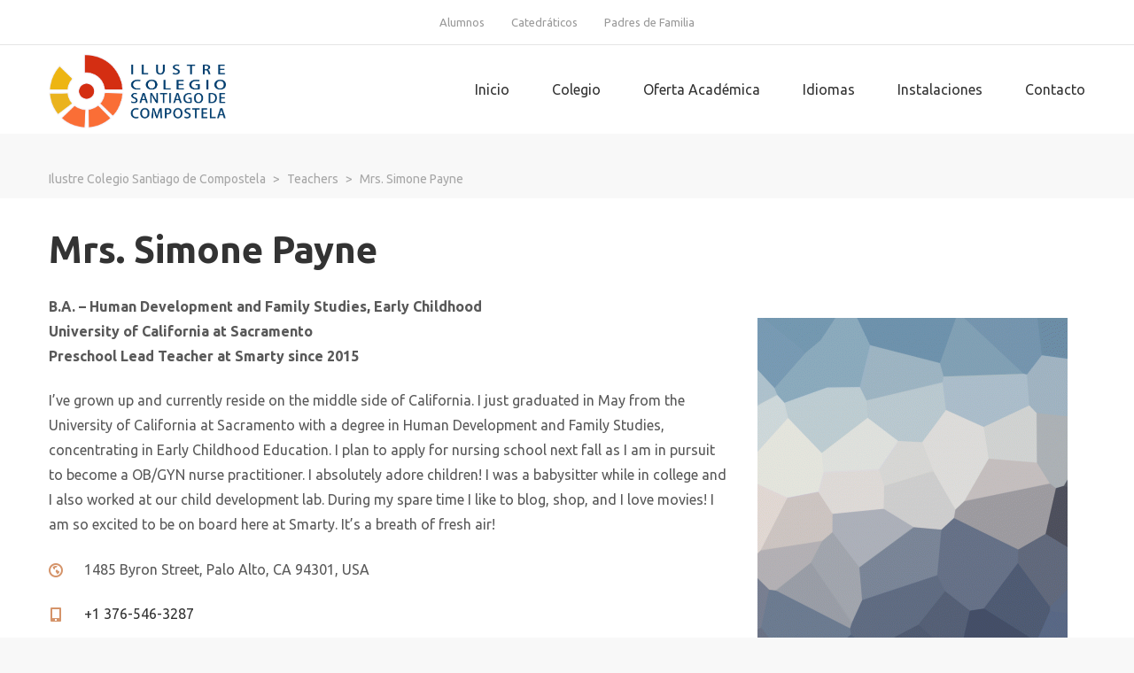

--- FILE ---
content_type: text/html; charset=UTF-8
request_url: https://icsc.edu.mx/teachers/mrs-simone-payne
body_size: 21269
content:
<!DOCTYPE html>
<html lang="es" class="no-js">
<head>
	<meta charset="UTF-8">
	<meta http-equiv="X-UA-Compatible" content="IE=edge">
	<meta name="viewport" content="width=device-width, initial-scale=1, user-scalable=0">
	<link rel="profile" href="http://gmpg.org/xfn/11">
	<link rel="pingback" href="https://icsc.edu.mx/xmlrpc.php">

	<title>Mrs. Simone Payne &#8211; Ilustre Colegio Santiago de Compostela</title>
<meta name='robots' content='max-image-preview:large' />
	<style>img:is([sizes="auto" i], [sizes^="auto," i]) { contain-intrinsic-size: 3000px 1500px }</style>
	<link rel='dns-prefetch' href='//fonts.googleapis.com' />
<link rel="alternate" type="application/rss+xml" title="Ilustre Colegio Santiago de Compostela &raquo; Feed" href="https://icsc.edu.mx/feed" />
<link rel="alternate" type="application/rss+xml" title="Ilustre Colegio Santiago de Compostela &raquo; Feed de los comentarios" href="https://icsc.edu.mx/comments/feed" />
<link rel='stylesheet' id='masterstudy-bootstrap-css' href='https://icsc.edu.mx/wp-content/plugins/masterstudy-lms-learning-management-system/_core/assets/vendors/bootstrap.min.css?ver=3.7.10' type='text/css' media='all' />
<link rel='stylesheet' id='masterstudy-bootstrap-custom-css' href='https://icsc.edu.mx/wp-content/plugins/masterstudy-lms-learning-management-system/_core/assets/vendors/ms-bootstrap-custom.css?ver=3.7.10' type='text/css' media='all' />
<style id='wp-block-library-inline-css' type='text/css'>
:root{
  --wp-admin-theme-color:#007cba;
  --wp-admin-theme-color--rgb:0, 124, 186;
  --wp-admin-theme-color-darker-10:#006ba1;
  --wp-admin-theme-color-darker-10--rgb:0, 107, 161;
  --wp-admin-theme-color-darker-20:#005a87;
  --wp-admin-theme-color-darker-20--rgb:0, 90, 135;
  --wp-admin-border-width-focus:2px;
  --wp-block-synced-color:#7a00df;
  --wp-block-synced-color--rgb:122, 0, 223;
  --wp-bound-block-color:var(--wp-block-synced-color);
}
@media (min-resolution:192dpi){
  :root{
    --wp-admin-border-width-focus:1.5px;
  }
}
.wp-element-button{
  cursor:pointer;
}

:root{
  --wp--preset--font-size--normal:16px;
  --wp--preset--font-size--huge:42px;
}
:root .has-very-light-gray-background-color{
  background-color:#eee;
}
:root .has-very-dark-gray-background-color{
  background-color:#313131;
}
:root .has-very-light-gray-color{
  color:#eee;
}
:root .has-very-dark-gray-color{
  color:#313131;
}
:root .has-vivid-green-cyan-to-vivid-cyan-blue-gradient-background{
  background:linear-gradient(135deg, #00d084, #0693e3);
}
:root .has-purple-crush-gradient-background{
  background:linear-gradient(135deg, #34e2e4, #4721fb 50%, #ab1dfe);
}
:root .has-hazy-dawn-gradient-background{
  background:linear-gradient(135deg, #faaca8, #dad0ec);
}
:root .has-subdued-olive-gradient-background{
  background:linear-gradient(135deg, #fafae1, #67a671);
}
:root .has-atomic-cream-gradient-background{
  background:linear-gradient(135deg, #fdd79a, #004a59);
}
:root .has-nightshade-gradient-background{
  background:linear-gradient(135deg, #330968, #31cdcf);
}
:root .has-midnight-gradient-background{
  background:linear-gradient(135deg, #020381, #2874fc);
}

.has-regular-font-size{
  font-size:1em;
}

.has-larger-font-size{
  font-size:2.625em;
}

.has-normal-font-size{
  font-size:var(--wp--preset--font-size--normal);
}

.has-huge-font-size{
  font-size:var(--wp--preset--font-size--huge);
}

.has-text-align-center{
  text-align:center;
}

.has-text-align-left{
  text-align:left;
}

.has-text-align-right{
  text-align:right;
}

#end-resizable-editor-section{
  display:none;
}

.aligncenter{
  clear:both;
}

.items-justified-left{
  justify-content:flex-start;
}

.items-justified-center{
  justify-content:center;
}

.items-justified-right{
  justify-content:flex-end;
}

.items-justified-space-between{
  justify-content:space-between;
}

.screen-reader-text{
  border:0;
  clip-path:inset(50%);
  height:1px;
  margin:-1px;
  overflow:hidden;
  padding:0;
  position:absolute;
  width:1px;
  word-wrap:normal !important;
}

.screen-reader-text:focus{
  background-color:#ddd;
  clip-path:none;
  color:#444;
  display:block;
  font-size:1em;
  height:auto;
  left:5px;
  line-height:normal;
  padding:15px 23px 14px;
  text-decoration:none;
  top:5px;
  width:auto;
  z-index:100000;
}
html :where(.has-border-color){
  border-style:solid;
}

html :where([style*=border-top-color]){
  border-top-style:solid;
}

html :where([style*=border-right-color]){
  border-right-style:solid;
}

html :where([style*=border-bottom-color]){
  border-bottom-style:solid;
}

html :where([style*=border-left-color]){
  border-left-style:solid;
}

html :where([style*=border-width]){
  border-style:solid;
}

html :where([style*=border-top-width]){
  border-top-style:solid;
}

html :where([style*=border-right-width]){
  border-right-style:solid;
}

html :where([style*=border-bottom-width]){
  border-bottom-style:solid;
}

html :where([style*=border-left-width]){
  border-left-style:solid;
}
html :where(img[class*=wp-image-]){
  height:auto;
  max-width:100%;
}
:where(figure){
  margin:0 0 1em;
}

html :where(.is-position-sticky){
  --wp-admin--admin-bar--position-offset:var(--wp-admin--admin-bar--height, 0px);
}

@media screen and (max-width:600px){
  html :where(.is-position-sticky){
    --wp-admin--admin-bar--position-offset:0px;
  }
}
</style>
<style id='classic-theme-styles-inline-css' type='text/css'>
/**
 * These rules are needed for backwards compatibility.
 * They should match the button element rules in the base theme.json file.
 */
.wp-block-button__link {
	color: #ffffff;
	background-color: #32373c;
	border-radius: 9999px; /* 100% causes an oval, but any explicit but really high value retains the pill shape. */

	/* This needs a low specificity so it won't override the rules from the button element if defined in theme.json. */
	box-shadow: none;
	text-decoration: none;

	/* The extra 2px are added to size solids the same as the outline versions.*/
	padding: calc(0.667em + 2px) calc(1.333em + 2px);

	font-size: 1.125em;
}

.wp-block-file__button {
	background: #32373c;
	color: #ffffff;
	text-decoration: none;
}

</style>
<link rel='stylesheet' id='wp-components-css' href='https://icsc.edu.mx/wp-includes/css/dist/components/style.css?ver=6.8.2' type='text/css' media='all' />
<link rel='stylesheet' id='wp-preferences-css' href='https://icsc.edu.mx/wp-includes/css/dist/preferences/style.css?ver=6.8.2' type='text/css' media='all' />
<link rel='stylesheet' id='wp-block-editor-css' href='https://icsc.edu.mx/wp-includes/css/dist/block-editor/style.css?ver=6.8.2' type='text/css' media='all' />
<link rel='stylesheet' id='popup-maker-block-library-style-css' href='https://icsc.edu.mx/wp-content/plugins/popup-maker/dist/packages/block-library-style.css?ver=dbea705cfafe089d65f1' type='text/css' media='all' />
<link rel='stylesheet' id='contact-form-7-css' href='https://icsc.edu.mx/wp-content/plugins/contact-form-7/includes/css/styles.css?ver=6.1.4' type='text/css' media='all' />
<link rel='stylesheet' id='stm_lms_icons-css' href='https://icsc.edu.mx/wp-content/plugins/masterstudy-lms-learning-management-system/_core/assets/icons/style.css?ver=3.7.10' type='text/css' media='all' />
<link rel='stylesheet' id='video.js-css' href='https://icsc.edu.mx/wp-content/plugins/masterstudy-lms-learning-management-system/_core/assets/vendors/video-js.min.css?ver=3.7.10' type='text/css' media='all' />
<link rel='stylesheet' id='font-awesome-min-css' href='https://icsc.edu.mx/wp-content/themes/smarty/assets/fonts/font-awesome/css/font-awesome.min.css?ver=1767452011' type='text/css' media='all' />
<link rel='stylesheet' id='masterstudy-lms-learning-management-system-css' href='https://icsc.edu.mx/wp-content/plugins/masterstudy-lms-learning-management-system/_core/assets/css/stm_lms.css?ver=3.7.10' type='text/css' media='all' />
<link rel='stylesheet' id='stm-lms-noconflict/main-css' href='https://icsc.edu.mx/wp-content/plugins/masterstudy-lms-learning-management-system/_core/assets/css/parts/noconflict/main.css?ver=1767452011' type='text/css' media='all' />
<link rel='stylesheet' id='simple-banner-style-css' href='https://icsc.edu.mx/wp-content/plugins/simple-banner/simple-banner.css?ver=3.2.0' type='text/css' media='all' />
<link rel='stylesheet' id='timetable_sf_style-css' href='https://icsc.edu.mx/wp-content/plugins/timetable/style/superfish.css?ver=6.8.2' type='text/css' media='all' />
<link rel='stylesheet' id='timetable_gtip2_style-css' href='https://icsc.edu.mx/wp-content/plugins/timetable/style/jquery.qtip.css?ver=6.8.2' type='text/css' media='all' />
<link rel='stylesheet' id='timetable_style-css' href='https://icsc.edu.mx/wp-content/plugins/timetable/style/style.css?ver=6.8.2' type='text/css' media='all' />
<link rel='stylesheet' id='timetable_event_template-css' href='https://icsc.edu.mx/wp-content/plugins/timetable/style/event_template.css?ver=6.8.2' type='text/css' media='all' />
<link rel='stylesheet' id='timetable_responsive_style-css' href='https://icsc.edu.mx/wp-content/plugins/timetable/style/responsive.css?ver=6.8.2' type='text/css' media='all' />
<link rel='stylesheet' id='timetable_font_lato-css' href='//fonts.googleapis.com/css?family=Lato%3A400%2C700&#038;ver=6.8.2' type='text/css' media='all' />
<style id='woocommerce-inline-inline-css' type='text/css'>
.woocommerce form .form-row .required { visibility: visible; }
</style>
<link rel='stylesheet' id='stm-fonts-css' href='https://fonts.googleapis.com/css?family=Lato%3A400%2C100%2C100italic%2C300%2C300italic%2C400italic%2C700%2C700italic%2C900%2C900italic&#038;subset=latin%2Clatin-ext' type='text/css' media='all' />
<link rel='stylesheet' id='bootstrap-css' href='https://icsc.edu.mx/wp-content/themes/smarty/assets/css/bootstrap.min.css?ver=1767452011' type='text/css' media='all' />
<link rel='stylesheet' id='stm-icon-css' href='https://icsc.edu.mx/wp-content/themes/smarty/assets/fonts/stm-icon/style.css?ver=1767452011' type='text/css' media='all' />
<link rel='stylesheet' id='stm-select2-css' href='https://icsc.edu.mx/wp-content/themes/smarty/assets/js/vendor/select2/css/select2.min.css?ver=1767452011' type='text/css' media='all' />
<link rel='stylesheet' id='stm-skin-red-css' href='https://icsc.edu.mx/wp-content/themes/smarty/assets/css/school/skin-red.css?ver=1767452011' type='text/css' media='all' />
<link rel='stylesheet' id='stm-style-css' href='https://icsc.edu.mx/wp-content/themes/smarty/style.css?ver=1767452011' type='text/css' media='all' />
<link rel='stylesheet' id='fancybox-css' href='https://icsc.edu.mx/wp-content/themes/smarty/assets/js/vendor/fancybox/jquery.fancybox.css?ver=1767452011' type='text/css' media='all' />
<link rel='stylesheet' id='js_composer_front-css' href='https://icsc.edu.mx/wp-content/plugins/js_composer/assets/css/js_composer.min.css?ver=7.9' type='text/css' media='all' />
<link rel='stylesheet' id='stm-custom-fonts-css' href='//fonts.googleapis.com/css?family=Ubuntu%3Aregular%2Citalic%2C700%2C300%2C300italic%2C500%2C500italic%2C700italic&#038;ver=1767452011' type='text/css' media='all' />
<script type="text/javascript" src="https://icsc.edu.mx/wp-includes/js/jquery/jquery.js?ver=3.7.1" id="jquery-core-js"></script>
<script type="text/javascript" src="https://icsc.edu.mx/wp-includes/js/jquery/jquery-migrate.js?ver=3.4.1" id="jquery-migrate-js"></script>
<script type="text/javascript" src="https://icsc.edu.mx/wp-content/mu-plugins/1and1-wordpress-assistant/js/cookies.js?ver=6.8.2" id="1and1-wp-cookies-js"></script>
<script type="text/javascript" id="stm-lms-lms-js-extra">
/* <![CDATA[ */
var stm_lms_vars = {"symbol":"$","position":"left","currency_thousands":",","wp_rest_nonce":"8dc346fa01","translate":{"delete":"Are you sure you want to delete this course from cart?"}};
/* ]]> */
</script>
<script type="text/javascript" src="https://icsc.edu.mx/wp-content/plugins/masterstudy-lms-learning-management-system/_core/assets/js/lms.js?ver=1767452011" id="stm-lms-lms-js"></script>
<script type="text/javascript" id="simple-banner-script-js-before">
/* <![CDATA[ */
const simpleBannerScriptParams = {"pro_version_enabled":"","debug_mode":false,"id":5093,"version":"3.2.0","banner_params":[{"hide_simple_banner":"yes","simple_banner_prepend_element":"body","simple_banner_position":"","header_margin":"","header_padding":"","wp_body_open_enabled":"","wp_body_open":true,"simple_banner_z_index":"","simple_banner_text":"INSTALACIONES TOTALMENTE ACONDICIONADAS CONFORME A LAS EXIGENCIAS DE LA \"NUEVA NORMALIDAD\"","disabled_on_current_page":false,"disabled_pages_array":[],"is_current_page_a_post":false,"disabled_on_posts":"","simple_banner_disabled_page_paths":"","simple_banner_font_size":"16px","simple_banner_color":"#023d6e","simple_banner_text_color":"","simple_banner_link_color":"","simple_banner_close_color":"","simple_banner_custom_css":"","simple_banner_scrolling_custom_css":"","simple_banner_text_custom_css":"","simple_banner_button_css":"","site_custom_css":"","keep_site_custom_css":"","site_custom_js":"","keep_site_custom_js":"","close_button_enabled":"","close_button_expiration":"","close_button_cookie_set":false,"current_date":{"date":"2026-01-03 14:53:31.854743","timezone_type":3,"timezone":"UTC"},"start_date":{"date":"2026-01-03 14:53:31.854750","timezone_type":3,"timezone":"UTC"},"end_date":{"date":"2026-01-03 14:53:31.854755","timezone_type":3,"timezone":"UTC"},"simple_banner_start_after_date":"","simple_banner_remove_after_date":"","simple_banner_insert_inside_element":""}]}
/* ]]> */
</script>
<script type="text/javascript" src="https://icsc.edu.mx/wp-content/plugins/simple-banner/simple-banner.js?ver=3.2.0" id="simple-banner-script-js"></script>
<script type="text/javascript" src="https://icsc.edu.mx/wp-content/plugins/woocommerce/assets/js/jquery-blockui/jquery.blockUI.js?ver=2.7.0-wc.10.4.3" id="wc-jquery-blockui-js" data-wp-strategy="defer"></script>
<script type="text/javascript" id="wc-add-to-cart-js-extra">
/* <![CDATA[ */
var wc_add_to_cart_params = {"ajax_url":"\/wp-admin\/admin-ajax.php","wc_ajax_url":"\/?wc-ajax=%%endpoint%%","i18n_view_cart":"Ver carrito","cart_url":"https:\/\/icsc.edu.mx\/cart","is_cart":"","cart_redirect_after_add":"yes"};
/* ]]> */
</script>
<script type="text/javascript" src="https://icsc.edu.mx/wp-content/plugins/woocommerce/assets/js/frontend/add-to-cart.js?ver=10.4.3" id="wc-add-to-cart-js" data-wp-strategy="defer"></script>
<script type="text/javascript" src="https://icsc.edu.mx/wp-content/plugins/woocommerce/assets/js/js-cookie/js.cookie.js?ver=2.1.4-wc.10.4.3" id="wc-js-cookie-js" defer="defer" data-wp-strategy="defer"></script>
<script type="text/javascript" id="woocommerce-js-extra">
/* <![CDATA[ */
var woocommerce_params = {"ajax_url":"\/wp-admin\/admin-ajax.php","wc_ajax_url":"\/?wc-ajax=%%endpoint%%","i18n_password_show":"Mostrar contrase\u00f1a","i18n_password_hide":"Ocultar contrase\u00f1a"};
/* ]]> */
</script>
<script type="text/javascript" src="https://icsc.edu.mx/wp-content/plugins/woocommerce/assets/js/frontend/woocommerce.js?ver=10.4.3" id="woocommerce-js" defer="defer" data-wp-strategy="defer"></script>
<script type="text/javascript" src="https://icsc.edu.mx/wp-content/plugins/js_composer/assets/js/vendors/woocommerce-add-to-cart.js?ver=7.9" id="vc_woocommerce-add-to-cart-js-js"></script>
<script></script><link rel="https://api.w.org/" href="https://icsc.edu.mx/wp-json/" /><link rel="EditURI" type="application/rsd+xml" title="RSD" href="https://icsc.edu.mx/xmlrpc.php?rsd" />
<meta name="generator" content="WordPress 6.8.2" />
<meta name="generator" content="WooCommerce 10.4.3" />
<link rel="canonical" href="https://icsc.edu.mx/teachers/mrs-simone-payne" />
<link rel='shortlink' href='https://icsc.edu.mx/?p=5093' />
<link rel="alternate" title="oEmbed (JSON)" type="application/json+oembed" href="https://icsc.edu.mx/wp-json/oembed/1.0/embed?url=https%3A%2F%2Ficsc.edu.mx%2Fteachers%2Fmrs-simone-payne" />
<link rel="alternate" title="oEmbed (XML)" type="text/xml+oembed" href="https://icsc.edu.mx/wp-json/oembed/1.0/embed?url=https%3A%2F%2Ficsc.edu.mx%2Fteachers%2Fmrs-simone-payne&#038;format=xml" />
<!-- start Simple Custom CSS and JS -->
<script type="text/javascript">
<style>
    .fb_customer_chat_bounce_out_v2 { animation-fill-mode: forwards; display: unset !important; }
    .fb_customer_chat_bounce_in_v2 { display: unset !important; }
    .fb_iframe_widget iframe { display: none; }
    .fb_customer_chat_bounce_out_v2 {display: none;}
</style>


</script>
<!-- end Simple Custom CSS and JS -->
<!-- start Simple Custom CSS and JS -->
<style type="text/css">
    .fb_customer_chat_bounce_out_v2 { animation-fill-mode: forwards; display: unset !important; }
    .fb_customer_chat_bounce_in_v2 { display: unset !important; }
    .fb_iframe_widget iframe { display: none; }
    .fb_customer_chat_bounce_out_v2 {display: none;}

html#facebook.svg {
  display: none !important;
}

html#facebook.svg {
  display: none !important;
}

iframe.fb_customer_chat_bounce_out_v2 { animation-fill-mode: forwards; display: none !important; }

.__fb-light-mode { animation-fill-mode: forwards; display: none !important; }


</style>
<!-- end Simple Custom CSS and JS -->
<!-- start Simple Custom CSS and JS -->
<style type="text/css">
div.ptsEl p {
  color: #ffffff !important;
}

div.ptsCell p {
  color: black !important;
}




.stm-stats_counter.stm-stats_icon_left .stm-stats__icon {
  color: #edb512 !important;
}

.stm-font_color_green {
  color: #edb512 !important;
}

.shopping-cart_small {
  color: #edb512 !important;
}

.stm-border_color_green {
  color: #edb512 !important;
}

div.stm-page-head_separator-line {
  background: #edb512 !important;
}

div.stm-page-head__separator-line {
  background: #edb512 !important;
}

div.shopping-cart.shopping-cart_small.stm-border_color_green {
  color: #edb512 !important;
  border-color: #edb512 !important;
}



.woocommerce-account h3:after, .woocommerce-checkout h3:after {
  border-color: #edb512 !important;
}

th.product-name {
  background: #edb512 !important;
}

th.product-total {
  background: #edb512 !important;
}

th.product-subtotal {
  background: #edb512 !important;
}

th.product-quantity {
  background: #edb512 !important;
}

th.product-price {
  background: #edb512 !important;
}

th.product-remove {
  background: #edb512 !important;
}


div.copyright {
  color: #edb512 !important;
}
</style>
<!-- end Simple Custom CSS and JS -->
<!-- start Simple Custom CSS and JS -->
<style>
    .fb_customer_chat_bounce_out_v2 {animation-fill-mode: forwards; display: unset !important; }
    .fb_customer_chat_bounce_in_v2 {display: unset !important; }
    .fb_iframe_widget iframe {display: none; }
  .fb_customer_chat_bounce_out_v2 {display: none;}
</style>

<!-- end Simple Custom CSS and JS -->
	<script type="text/javascript">
		var stm_lms_ajaxurl = 'https://icsc.edu.mx/wp-admin/admin-ajax.php';
		var stm_lms_resturl = 'https://icsc.edu.mx/wp-json/stm-lms/v1';
		var ms_lms_resturl = 'https://icsc.edu.mx/wp-json/masterstudy-lms/v2';
		var ms_lms_nonce = '8dc346fa01';
		var stm_ajax_add_pear_hb = '874e857504';
			</script>
	<style>
		.vue_is_disabled {
			display: none;
		}
		#wp-admin-bar-lms-settings img {
			max-width: 16px;
			vertical-align: sub;
		}
	</style>
		<script>
		var stm_lms_nonces = {"stm_install_starter_theme":"e7b1350d8b","load_modal":"42f706c7e4","load_content":"a8bc63f9b4","start_quiz":"b0c18f735f","user_answers":"6614303f1a","get_order_info":"1a14b592c8","user_orders":"859cde904e","stm_lms_get_instructor_courses":"f1bac8283b","stm_lms_add_comment":"03810083e2","stm_lms_manage_students":"7665a71232","stm_lms_get_comments":"1e4d0b1c27","stm_lms_login":"9d0f5a0725","stm_lms_register":"f570e1fe66","stm_lms_become_instructor":"90986e46d2","stm_lms_enterprise":"cd0cda743f","stm_lms_get_user_courses":"27dd97e1e8","stm_lms_get_user_quizzes":"b53e8e8316","stm_lms_wishlist":"be17db22b8","stm_lms_save_user_info":"fbae61c7c9","stm_lms_lost_password":"1c1b9560f2","stm_lms_change_avatar":"90146cb85d","stm_lms_delete_avatar":"c0c7390558","stm_lms_complete_lesson":"cdfcb3f559","stm_lms_use_membership":"f26830c029","stm_lms_change_featured":"4520e19c26","stm_lms_delete_course_subscription":"517f3a7aba","stm_lms_get_reviews":"ab3d4076eb","stm_lms_add_review":"444106eda6","stm_lms_add_to_cart":"21cf3e7f99","stm_lms_delete_from_cart":"2c586c72c1","stm_lms_purchase":"6bb610a3be","stm_lms_send_message":"cd4f02cd47","stm_lms_get_user_conversations":"e1b510b69a","stm_lms_get_user_messages":"2bbca7957f","stm_lms_clear_new_messages":"a65f4d7a35","wpcfto_save_settings":"5fba8378b1","stm_lms_tables_update":"40c2c7ccb8","stm_lms_get_enterprise_groups":"8035e2b24f","stm_lms_get_enterprise_group":"7570dd3692","stm_lms_add_enterprise_group":"975b48ba3c","stm_lms_delete_enterprise_group":"49b641d8e2","stm_lms_add_to_cart_enterprise":"a554b2f7e4","stm_lms_get_user_ent_courses":"518ab2d8bd","stm_lms_delete_user_ent_courses":"019aefe90c","stm_lms_add_user_ent_courses":"4a05029877","stm_lms_change_ent_group_admin":"9454989bf5","stm_lms_delete_user_from_group":"facc30f9c5","stm_lms_import_groups":"5999773a0f","stm_lms_edit_user_answer":"86a003db62","stm_lms_get_user_points_history":"958bbb6614","stm_lms_buy_for_points":"5c9d492d10","stm_lms_get_point_users":"808b2d3bdc","stm_lms_get_user_points_history_admin":"731423773e","stm_lms_change_points":"0fcc8adea0","stm_lms_delete_points":"01a202aac0","stm_lms_get_user_bundles":"a50a1c8250","stm_lms_change_bundle_status":"7d76afc07e","stm_lms_delete_bundle":"6e46876d13","stm_lms_check_certificate_code":"9aefb49d4f","stm_lms_get_google_classroom_courses":"a0839443df","stm_lms_get_google_classroom_course":"70341c2bfc","stm_lms_get_google_classroom_publish_course":"13e08b9536","stm_lms_get_g_c_get_archive_page":"d989f292ab","install_zoom_addon":"cebbc774e6","stm_lms_get_course_cookie_redirect":"8fdc19bc04","stm_get_certificates":"b2ddf84a99","stm_get_certificate_fields":"589131ba85","stm_save_certificate":"4f6aeeb823","stm_upload_certificate_images":"d69fb8c131","stm_generate_certificates_preview":"c0554f9d96","stm_save_default_certificate":"4e60d917f0","stm_delete_default_certificate":"e12b486f49","stm_save_certificate_category":"777c731534","stm_delete_certificate_category":"661a0172dd","stm_get_certificate_categories":"0df9c4e5bb","stm_get_certificate":"87379f98a8","stm_delete_certificate":"565df70cba","stm_lms_get_users_submissions":"43f80b0910","stm_lms_update_user_status":"1d3f71bb30","stm_lms_hide_become_instructor_notice":"37a08d2e04","stm_lms_ban_user":"d840b5e1e4","stm_lms_save_forms":"86f2344bdf","stm_lms_get_forms":"ead6fac181","stm_lms_upload_form_file":"480b9635af","stm_lms_dashboard_get_course_students":"7511d8dc6d","stm_lms_dashboard_delete_user_from_course":"7ec8699031","stm_lms_dashboard_add_user_to_course":"e50959c4bc","stm_lms_dashboard_import_users_to_course":"5d93b750b0","stm_lms_dashboard_export_course_students_to_csv":"2d5cb59b0d","stm_lms_add_to_cart_guest":"1f278061fb","stm_lms_fast_login":"e6a53285cd","stm_lms_fast_register":"8feca38ae7","stm_lms_change_lms_author":"8ca7bc86fb","stm_lms_add_student_manually":"6337d46aab","stm_lms_change_course_status":"704a7d05d5","stm_lms_total_progress":"52ed5f3136","stm_lms_add_h5p_result":"d91a67a930","stm_lms_toggle_buying":"17eca4badd","stm_lms_logout":"6467c095ec","stm_lms_restore_password":"59631255dd","stm_lms_hide_announcement":"bc90f90d49","stm_lms_get_curriculum_v2":"23e0ae6962","stm_lms_dashboard_get_student_progress":"bc8aa4fddc","stm_lms_dashboard_set_student_item_progress":"f86d35ae4e","stm_lms_dashboard_reset_student_progress":"0e25c1e29f","stm_lms_dashboard_get_courses_list":"14e1c41e9a","stm_lms_dashboard_get_student_assignments":"dcd5e1b189","stm_lms_dashboard_get_student_quizzes":"1978c89a28","stm_lms_dashboard_get_student_quiz":"285e79ca83","stm_lms_wizard_save_settings":"01ee3feb06","stm_lms_wizard_save_business_type":"dc0ce0e680","stm_lms_get_enrolled_assingments":"074bea2f8f","stm-lms-starter-theme-install":"0a24b95c08","stm_lms_enrolled_quizzes":"08f7bd12cd","stm_lms_add_to_cart_subscription":"885da07b33"};
	</script>
		<style>
		:root {
							--accent-100: rgba(34,122,255,1);
				--accent-70: rgba(34, 122, 255, 0.7);
				--accent-50: rgba(34, 122, 255, 0.5);
				--accent-30: rgba(34, 122, 255, 0.3);
				--accent-10: rgba(34, 122, 255, 0.1);
				--accent-5: rgba(34, 122, 255, 0.05);
				--accent-0: rgba(34, 122, 255, 0);
				--accent-hover: rgba(34, 122, 255, 0.85);
							--warning-100: rgba(255,168,0,1);
				--warning-70: rgba(255, 168, 0, 0.7);
				--warning-50: rgba(255, 168, 0, 0.5);
				--warning-30: rgba(255, 168, 0, 0.3);
				--warning-10: rgba(255, 168, 0, 0.1);
				--warning-5: rgba(255, 168, 0, 0.05);
				--warning-0: rgba(255, 168, 0, 0);
				--warning-hover: rgba(255, 168, 0, 0.85);
							--danger-100: rgba(255,57,69,1);
				--danger-70: rgba(255, 57, 69, 0.7);
				--danger-50: rgba(255, 57, 69, 0.5);
				--danger-30: rgba(255, 57, 69, 0.3);
				--danger-10: rgba(255, 57, 69, 0.1);
				--danger-5: rgba(255, 57, 69, 0.05);
				--danger-0: rgba(255, 57, 69, 0);
				--danger-hover: rgba(255, 57, 69, 0.85);
							--success-100: rgba(97,204,47,1);
				--success-70: rgba(97, 204, 47, 0.7);
				--success-50: rgba(97, 204, 47, 0.5);
				--success-30: rgba(97, 204, 47, 0.3);
				--success-10: rgba(97, 204, 47, 0.1);
				--success-5: rgba(97, 204, 47, 0.05);
				--success-0: rgba(97, 204, 47, 0);
				--success-hover: rgba(97, 204, 47, 0.85);
					}
	</style>
	<style id="simple-banner-hide" type="text/css">.simple-banner{display:none;}</style><style id="simple-banner-font-size" type="text/css">.simple-banner .simple-banner-text{font-size:16px;}</style><style id="simple-banner-background-color" type="text/css">.simple-banner{background:#023d6e;}</style><style id="simple-banner-text-color" type="text/css">.simple-banner .simple-banner-text{color: #ffffff;}</style><style id="simple-banner-link-color" type="text/css">.simple-banner .simple-banner-text a{color:#f16521;}</style><style id="simple-banner-z-index" type="text/css">.simple-banner{z-index: 99999;}</style><style id="simple-banner-site-custom-css-dummy" type="text/css"></style><script id="simple-banner-site-custom-js-dummy" type="text/javascript"></script>	<script type="text/javascript">
		var stm_wpcfto_ajaxurl = 'https://icsc.edu.mx/wp-admin/admin-ajax.php';
	</script>

	<style>
		.vue_is_disabled {
			display: none;
		}
	</style>
		<script>
		var stm_wpcfto_nonces = {"wpcfto_save_settings":"5fba8378b1","get_image_url":"1bda6121a7","wpcfto_upload_file":"9410833333","wpcfto_search_posts":"10323b5535","wpcfto_regenerate_fonts":"f80ddb98ef","wpcfto_create_term":"b488dc4847"};
	</script>
	<script type="text/javascript">window.wp_data = {"ajax_url":"https:\/\/icsc.edu.mx\/wp-admin\/admin-ajax.php","is_mobile":false,"load_meal":"a21c33d899","review_status":"5a1877e17a"};</script>        <script type="text/javascript">
            var smarty_install_plugin = 'a8a896ebe2';
        </script>
        	<noscript><style>.woocommerce-product-gallery{ opacity: 1 !important; }</style></noscript>
	<style type="text/css">.recentcomments a{display:inline !important;padding:0 !important;margin:0 !important;}</style><meta name="generator" content="Powered by WPBakery Page Builder - drag and drop page builder for WordPress."/>
<meta name="generator" content="Powered by Slider Revolution 6.7.20 - responsive, Mobile-Friendly Slider Plugin for WordPress with comfortable drag and drop interface." />
<link rel="icon" href="https://icsc.edu.mx/wp-content/uploads/2019/11/cropped-Favicon-32x32.png" sizes="32x32" />
<link rel="icon" href="https://icsc.edu.mx/wp-content/uploads/2019/11/cropped-Favicon-192x192.png" sizes="192x192" />
<link rel="apple-touch-icon" href="https://icsc.edu.mx/wp-content/uploads/2019/11/cropped-Favicon-180x180.png" />
<meta name="msapplication-TileImage" content="https://icsc.edu.mx/wp-content/uploads/2019/11/cropped-Favicon-270x270.png" />
<script>function setREVStartSize(e){
			//window.requestAnimationFrame(function() {
				window.RSIW = window.RSIW===undefined ? window.innerWidth : window.RSIW;
				window.RSIH = window.RSIH===undefined ? window.innerHeight : window.RSIH;
				try {
					var pw = document.getElementById(e.c).parentNode.offsetWidth,
						newh;
					pw = pw===0 || isNaN(pw) || (e.l=="fullwidth" || e.layout=="fullwidth") ? window.RSIW : pw;
					e.tabw = e.tabw===undefined ? 0 : parseInt(e.tabw);
					e.thumbw = e.thumbw===undefined ? 0 : parseInt(e.thumbw);
					e.tabh = e.tabh===undefined ? 0 : parseInt(e.tabh);
					e.thumbh = e.thumbh===undefined ? 0 : parseInt(e.thumbh);
					e.tabhide = e.tabhide===undefined ? 0 : parseInt(e.tabhide);
					e.thumbhide = e.thumbhide===undefined ? 0 : parseInt(e.thumbhide);
					e.mh = e.mh===undefined || e.mh=="" || e.mh==="auto" ? 0 : parseInt(e.mh,0);
					if(e.layout==="fullscreen" || e.l==="fullscreen")
						newh = Math.max(e.mh,window.RSIH);
					else{
						e.gw = Array.isArray(e.gw) ? e.gw : [e.gw];
						for (var i in e.rl) if (e.gw[i]===undefined || e.gw[i]===0) e.gw[i] = e.gw[i-1];
						e.gh = e.el===undefined || e.el==="" || (Array.isArray(e.el) && e.el.length==0)? e.gh : e.el;
						e.gh = Array.isArray(e.gh) ? e.gh : [e.gh];
						for (var i in e.rl) if (e.gh[i]===undefined || e.gh[i]===0) e.gh[i] = e.gh[i-1];
											
						var nl = new Array(e.rl.length),
							ix = 0,
							sl;
						e.tabw = e.tabhide>=pw ? 0 : e.tabw;
						e.thumbw = e.thumbhide>=pw ? 0 : e.thumbw;
						e.tabh = e.tabhide>=pw ? 0 : e.tabh;
						e.thumbh = e.thumbhide>=pw ? 0 : e.thumbh;
						for (var i in e.rl) nl[i] = e.rl[i]<window.RSIW ? 0 : e.rl[i];
						sl = nl[0];
						for (var i in nl) if (sl>nl[i] && nl[i]>0) { sl = nl[i]; ix=i;}
						var m = pw>(e.gw[ix]+e.tabw+e.thumbw) ? 1 : (pw-(e.tabw+e.thumbw)) / (e.gw[ix]);
						newh =  (e.gh[ix] * m) + (e.tabh + e.thumbh);
					}
					var el = document.getElementById(e.c);
					if (el!==null && el) el.style.height = newh+"px";
					el = document.getElementById(e.c+"_wrapper");
					if (el!==null && el) {
						el.style.height = newh+"px";
						el.style.display = "block";
					}
				} catch(e){
					console.log("Failure at Presize of Slider:" + e)
				}
			//});
		  };</script>
<style type="text/css" title="dynamic-css" class="options-output">.header .logo{max-width:200px;}body{font-family:Ubuntu;}h1,.h1{font-family:Ubuntu;}h1,.h1{font-weight:700;}h2,.h2{font-family:Ubuntu;}h2,.h2{font-weight:500;}h3,.h3{font-family:Ubuntu;}h3,.h3{font-weight:300;}h4,.h4{font-family:Ubuntu;}h4,.h4{font-weight:300;}h5,.h5{font-family:Ubuntu;}h5,.h5{font-weight:300;}h6,.h6{font-family:Ubuntu;}h6,.h6{font-weight:700;}</style>
<style type="text/css" data-type="vc_shortcodes-custom-css">.vc_custom_1475218571097{margin-top: -30px !important;background-color: #ffffff !important;}.vc_custom_1476274365581{padding-bottom: 72px !important;}.vc_custom_1476274326945{margin-bottom: 22px !important;}.vc_custom_1475218804860{margin-bottom: 25px !important;}.vc_custom_1475642066691{margin-top: 100px !important;}</style><noscript><style> .wpb_animate_when_almost_visible { opacity: 1; }</style></noscript></head>
<body class="wp-singular stm_teacher-template-default single single-stm_teacher postid-5093 wp-theme-smarty stm_lms_button theme-smarty woocommerce-no-js wpb-js-composer js-comp-ver-7.9 vc_responsive">
<div id="wrapper">

	
<div class="header-holder header-holder_view-style_1">
    
<div class="top-bar top-bar_view-style_1">
	<div class="container">
		<div class="top-bar__content">

			
			
			<div class="top-bar__nav stm-nav"><ul id="topbar-nav-menu" class="top-bar__nav-menu stm-nav__menu"><li id="menu-item-5589" class="menu-item menu-item-type-post_type menu-item-object-page menu-item-5589"><a href="https://icsc.edu.mx/inicio-de-sesion">Alumnos</a></li>
<li id="menu-item-5591" class="menu-item menu-item-type-post_type menu-item-object-page menu-item-5591"><a href="https://icsc.edu.mx/inicio-de-sesion">Catedráticos</a></li>
<li id="menu-item-5590" class="menu-item menu-item-type-post_type menu-item-object-page menu-item-5590"><a href="https://icsc.edu.mx/inicio-de-sesion">Padres de Familia</a></li>
</ul></div>
			
		</div><!-- / top-bar__content -->
	</div><!-- / container -->
</div><!-- / top-bar -->
    <header id="masthead" class="header header_view-style_1">
        <div class="container">
            <div class="header__content">
                <div class="stm-nav stm-nav_type_header"><ul id="header-nav-menu" class="stm-nav__menu stm-nav__menu_type_header"><li id="menu-item-3375" class="menu-item menu-item-type-post_type menu-item-object-page menu-item-home menu-item-3375"><a href="https://icsc.edu.mx/">Inicio</a></li>
<li id="menu-item-3740" class="menu-item menu-item-type-custom menu-item-object-custom menu-item-has-children menu-item-3740"><a href="#">Colegio</a>
<ul class="sub-menu">
	<li id="menu-item-3710" class="menu-item menu-item-type-post_type menu-item-object-page menu-item-3710"><a href="https://icsc.edu.mx/nuestro-colegio">Nosotros</a></li>
	<li id="menu-item-3415" class="menu-item menu-item-type-post_type menu-item-object-page menu-item-3415"><a href="https://icsc.edu.mx/admissions">Admisiones</a></li>
	<li id="menu-item-3763" class="menu-item menu-item-type-custom menu-item-object-custom menu-item-has-children menu-item-3763"><a href="#">Colegiatura</a>
	<ul class="sub-menu">
		<li id="menu-item-3764" class="menu-item menu-item-type-post_type menu-item-object-page menu-item-3764"><a href="https://icsc.edu.mx/colegiaturas">Colegiaturas</a></li>
		<li id="menu-item-3407" class="menu-item menu-item-type-post_type menu-item-object-page menu-item-3407"><a href="https://icsc.edu.mx/mi-cuenta">Mi Cuenta</a></li>
		<li id="menu-item-3408" class="menu-item menu-item-type-post_type menu-item-object-page menu-item-3408"><a href="https://icsc.edu.mx/checkout">Pagar Colegiatura</a></li>
	</ul>
</li>
</ul>
</li>
<li id="menu-item-5494" class="menu-item menu-item-type-custom menu-item-object-custom menu-item-has-children menu-item-5494"><a href="#">Oferta Académica</a>
<ul class="sub-menu">
	<li id="menu-item-5555" class="menu-item menu-item-type-post_type menu-item-object-page menu-item-5555"><a href="https://icsc.edu.mx/preescolar">Preescolar</a></li>
	<li id="menu-item-5575" class="menu-item menu-item-type-post_type menu-item-object-page menu-item-5575"><a href="https://icsc.edu.mx/primaria-2">Primaria</a></li>
	<li id="menu-item-5574" class="menu-item menu-item-type-post_type menu-item-object-page menu-item-5574"><a href="https://icsc.edu.mx/secundaria-3">Secundaria</a></li>
	<li id="menu-item-5573" class="menu-item menu-item-type-post_type menu-item-object-page menu-item-5573"><a href="https://icsc.edu.mx/bachillerato-2">Bachillerato</a></li>
</ul>
</li>
<li id="menu-item-5493" class="menu-item menu-item-type-post_type menu-item-object-page menu-item-5493"><a href="https://icsc.edu.mx/idiomas-2">Idiomas</a></li>
<li id="menu-item-3851" class="menu-item menu-item-type-post_type menu-item-object-page menu-item-3851"><a href="https://icsc.edu.mx/instalaciones">Instalaciones</a></li>
<li id="menu-item-3376" class="menu-item menu-item-type-post_type menu-item-object-page menu-item-3376"><a href="https://icsc.edu.mx/contacts">Contacto</a></li>
</ul></div>
                <!-- Logo -->
                                    <a href="https://icsc.edu.mx/" class="logo"
                       title="Ilustre Colegio Santiago de Compostela"><img src="https://icsc.edu.mx/wp-content/uploads/2019/11/ICSC_-Transp.png"
                                                                      alt="Logo"></a>
                            </div><!-- /header__content -->
        </div><!-- /container -->
    </header><!-- /header -->

    <!-- Mobile - Top Bar -->
    <div class="top-bar-mobile">
        
            </div><!-- /top-bar-mobile -->

    <!-- Mobile - Header -->
    <div class="header-mobile">
        <div class="header-mobile__logo">
                            <a href="https://icsc.edu.mx/" class="logo"
                   title="Ilustre Colegio Santiago de Compostela"><img src="https://icsc.edu.mx/wp-content/uploads/2019/11/ICSC_-Transp.png"
                                                                  alt="Logo"></a>
                        <div class="header-mobile__nav-control">
                <span class="header-mobile__control-line"></span>
            </div>
        </div><!-- /header-mobile__logo -->

        <div class="stm-nav stm-nav_type_mobile-header"><ul id="header-mobile-nav-menu" class="stm-nav__menu stm-nav__menu_type_mobile-header"><li class="menu-item menu-item-type-post_type menu-item-object-page menu-item-home menu-item-3375"><a href="https://icsc.edu.mx/">Inicio</a></li>
<li class="menu-item menu-item-type-custom menu-item-object-custom menu-item-has-children menu-item-3740"><a href="#">Colegio</a>
<ul class="sub-menu">
	<li class="menu-item menu-item-type-post_type menu-item-object-page menu-item-3710"><a href="https://icsc.edu.mx/nuestro-colegio">Nosotros</a></li>
	<li class="menu-item menu-item-type-post_type menu-item-object-page menu-item-3415"><a href="https://icsc.edu.mx/admissions">Admisiones</a></li>
	<li class="menu-item menu-item-type-custom menu-item-object-custom menu-item-has-children menu-item-3763"><a href="#">Colegiatura</a>
	<ul class="sub-menu">
		<li class="menu-item menu-item-type-post_type menu-item-object-page menu-item-3764"><a href="https://icsc.edu.mx/colegiaturas">Colegiaturas</a></li>
		<li class="menu-item menu-item-type-post_type menu-item-object-page menu-item-3407"><a href="https://icsc.edu.mx/mi-cuenta">Mi Cuenta</a></li>
		<li class="menu-item menu-item-type-post_type menu-item-object-page menu-item-3408"><a href="https://icsc.edu.mx/checkout">Pagar Colegiatura</a></li>
	</ul>
</li>
</ul>
</li>
<li class="menu-item menu-item-type-custom menu-item-object-custom menu-item-has-children menu-item-5494"><a href="#">Oferta Académica</a>
<ul class="sub-menu">
	<li class="menu-item menu-item-type-post_type menu-item-object-page menu-item-5555"><a href="https://icsc.edu.mx/preescolar">Preescolar</a></li>
	<li class="menu-item menu-item-type-post_type menu-item-object-page menu-item-5575"><a href="https://icsc.edu.mx/primaria-2">Primaria</a></li>
	<li class="menu-item menu-item-type-post_type menu-item-object-page menu-item-5574"><a href="https://icsc.edu.mx/secundaria-3">Secundaria</a></li>
	<li class="menu-item menu-item-type-post_type menu-item-object-page menu-item-5573"><a href="https://icsc.edu.mx/bachillerato-2">Bachillerato</a></li>
</ul>
</li>
<li class="menu-item menu-item-type-post_type menu-item-object-page menu-item-5493"><a href="https://icsc.edu.mx/idiomas-2">Idiomas</a></li>
<li class="menu-item menu-item-type-post_type menu-item-object-page menu-item-3851"><a href="https://icsc.edu.mx/instalaciones">Instalaciones</a></li>
<li class="menu-item menu-item-type-post_type menu-item-object-page menu-item-3376"><a href="https://icsc.edu.mx/contacts">Contacto</a></li>
</ul></div>    </div><!-- /header-mobile -->
</div><!-- /.header-holder -->

	
                        <div class="breadcrumbs">
                <div class="container">
                    <span property="itemListElement" typeof="ListItem"><a property="item" typeof="WebPage" title="Ir a Ilustre Colegio Santiago de Compostela." href="https://icsc.edu.mx" class="home" ><span property="name">Ilustre Colegio Santiago de Compostela</span></a><meta property="position" content="1"></span> &gt; <span property="itemListElement" typeof="ListItem"><a property="item" typeof="WebPage" title="Ir a Teachers." href="https://icsc.edu.mx/teachers" class="archive post-stm_teacher-archive" ><span property="name">Teachers</span></a><meta property="position" content="2"></span> &gt; <span property="itemListElement" typeof="ListItem"><span property="name" class="post post-stm_teacher current-item">Mrs. Simone Payne</span><meta property="url" content="https://icsc.edu.mx/teachers/mrs-simone-payne"><meta property="position" content="3"></span>                </div>
            </div>
                <div class="content">
		<div class="container">
			<main class="main">
				<div id="teacher-5093" class="post-5093 stm_teacher type-stm_teacher status-publish has-post-thumbnail hentry">
					<div class="wpb-content-wrapper"><div data-vc-full-width="true" data-vc-full-width-init="false" class="vc_row wpb_row vc_row-fluid vc_custom_1475218571097 vc_row-has-fill"><div class="wpb_column vc_column_container vc_col-sm-12 vc_col-lg-8 vc_col-md-12"><div class="vc_column-inner vc_custom_1476274365581"><div class="wpb_wrapper"><h1 class="stm-title stm-font_color_dark-blue stm-title_sep_bottom" style="text-align:left;margin-bottom:27px">

Mrs. Simone Payne
</h1>

	<div class="wpb_text_column wpb_content_element vc_custom_1476274326945" >
		<div class="wpb_wrapper">
			<p><strong style="display: block; line-height: 28px;">B.A. – Human Development and Family Studies, Early Childhood<br />
University of California at Sacramento<br />
Preschool Lead Teacher at Smarty since 2015</strong></p>

		</div>
	</div>

	<div class="wpb_text_column wpb_content_element vc_custom_1475218804860" >
		<div class="wpb_wrapper">
			<p><span style="display: block; line-height: 28px;">I’ve grown up and currently reside on the middle side of California. I just graduated in May from the University of California at Sacramento with a degree in Human Development and Family Studies, concentrating in Early Childhood Education. I plan to apply for nursing school next fall as I am in pursuit to become a OB/GYN nurse practitioner. I absolutely adore children! I was a babysitter while in college and I also worked at our child development lab. During my spare time I like to blog, shop, and I love movies! I am so excited to be on board here at Smarty. It’s a breath of fresh air!</span></p>

		</div>
	</div>

<div class="stm-contact-details stm-contact-details_type_teacher">
	<ul class="stm-contact-details__items">
					<li class="stm-contact-details__item stm-contact-details__item_type_address">1485 Byron Street, Palo Alto, CA 94301, USA</li>
							<li class="stm-contact-details__item stm-contact-details__item_type_tel"><a href="tel:+1376-546-3287">+1 376-546-3287</a></li>
							<li class="stm-contact-details__item stm-contact-details__item_type_skype"><a href="skype:michelle.macgilpin?chat">michelle.macgilpin</a></li>
		        					<li class="stm-contact-details__item stm-contact-details__item_type_url"><a href="mailto:m.macgilpin@smarty.com">m.macgilpin@smarty.com</a></li>
				<li class="stm-contact-details__item stm-contact-details__item_type_socials">
								<ul class="socials-list socials-list_type_teacher">
																		<li class="socials-list__item">
																		<a class="socials-list__item-link socials-list__item-link_type_facebook" href="#" target="_blank">
																											<span class="fab fa-facebook"></span>
																	</a>
							</li>
																								<li class="socials-list__item">
																		<a class="socials-list__item-link socials-list__item-link_type_twitter" href="#" target="_blank">
																											<span class="fab fa-twitter"></span>
																	</a>
							</li>
																								<li class="socials-list__item">
																		<a class="socials-list__item-link socials-list__item-link_type_google-plus" href="#" target="_blank">
																											<span class="fab fa-google-plus"></span>
																	</a>
							</li>
																								<li class="socials-list__item">
																		<a class="socials-list__item-link socials-list__item-link_type_instagram" href="#" target="_blank">
																											<span class="stm-icon stm-icon-instagram"></span>
																	</a>
							</li>
																										</ul>

		</li>
	</ul>
</div>
</div></div></div><div class="wpb_column vc_column_container vc_col-sm-5 vc_col-lg-4 vc_hidden-md vc_hidden-sm vc_hidden-xs"><div class="vc_column-inner"><div class="wpb_wrapper">
<div class="stm-single-image-wrapper vc_custom_1475642066691  stm-single-image_left">
		<div class="stm-single-image stm-single-image_responsive"><img decoding="async" class="" src="https://icsc.edu.mx/wp-content/uploads/2016/05/placeholder-350x500.gif" width="350" height="500" alt="placeholder" title="placeholder" loading="lazy" /></div>
</div>
</div></div></div></div><div class="vc_row-full-width vc_clearfix"></div>
</div>				</div>
			</main><!-- /Main -->
		</div>
	</div><!-- /Content -->


	<footer class="stm-vc-footer">
		<div class="container">
            <style type="text/css" scoped>
                .vc_custom_1574195040155{border-top-width: 4px !important;padding-top: 62px !important;background: #000000 url(https://icsc.edu.mx/wp-content/uploads/2019/11/Imagen3.png?id=3682) !important;background-position: 0 0 !important;background-repeat: no-repeat !important;border-top-style: solid !important;}.vc_custom_1574578206413{padding-top: 40px !important;}            </style>
            <div class="wpb-content-wrapper"><div data-vc-full-width="true" data-vc-full-width-init="false" class="vc_row wpb_row vc_row-fluid stm-border_color_green vc_custom_1574195040155 vc_row-has-fill"><div class="wpb_column vc_column_container vc_col-sm-12"><div class="vc_column-inner"><div class="wpb_wrapper"><h2 class="stm-title stm-title_sep_bottom" style="text-align:center;color:#ffffff">

¿Que hace especial a nuestro Colegio?
</h2>
	<div class="stm-separator stm-clearfix stm-separator_type_title stm-separator_has_subtitle" >
		<div class="stm-separator__line stm-border-b_color_green" style="margin-left:auto;margin-right:auto"></div>
	</div>
	<div class="stm-subtitle" style="text-align:center;margin-bottom:53px;color:#ffffff">
		Estas son algunas de nuestras cifras	</div>
<div class="vc_row wpb_row vc_inner vc_row-fluid"><div class="wpb_column vc_column_container vc_col-sm-3 vc_col-lg-3 vc_col-md-3 vc_col-xs-12"><div class="vc_column-inner"><div class="wpb_wrapper"><div class="stm-stats stm-stats_counter clearfix stm-stats_icon_left">
            <div class="stm-stats__icon" ><i class="stm-icon stm-icon-certificate"></i></div>
    
		
    <div class="stm-stats__content">
                    <div class="stm-stats__value">
                <span class="stats__value-number" id="counter_715079539" >60</span>
            </div>
        
                 <div class="stm-stats__descr" >Catedráticos Certificados</div>
              </div>
</div>

<script>

    (function($) {
	    "use strict";

      $(document).ready(function () {
          var counterId        = '715079539',
              counterValue     = '60',
              counterDuration  = '2.5',
              counterSuffix    = '',
              counterSeparator = '',
              counterGrouping  = 'true',
              svgAnimated      = '',
              svgWidth         = '',
              iconColor        = $("#counter_" + counterId).closest(".stm-stats").find(".stm-stats__icon").css("color"),
              options          = {
                  useEasing: true,
                  useGrouping: false
              };

              if( counterSuffix ) {
                  options['suffix'] = counterSuffix;
              }

              if( counterSeparator ) {
                  options['separator'] = counterSeparator;
              }

              if( counterGrouping ) {
                  options['useGrouping'] = counterGrouping;
              }

          var counter = new countUp("counter_" + counterId, 0, counterValue , 0, counterDuration, options);

          $(window).load(function () {
              if ($("#counter_" + counterId).is_on_screen()) {
                  counter.start();
              }
          });

          $(window).scroll(function () {
              if ($("#counter_" + counterId).is_on_screen()) {
                counter.start();
              }
          });

          if( svgAnimated ) {
			var svgPath;

            new Vivus('stm-stats-svg-' + counterId, {
                type: 'async',
                duration: 250,
                pathTimingFunction: Vivus.EASE_OUT,
                animTimingFunction: Vivus.EASE_OUT,
                onReady: function (svgInit) {
                    if( svgWidth ) {
                        svgInit.el.setAttribute('width', svgWidth);
                        svgInit.el.setAttribute('height', 'auto');
                    }

                    svgPath = svgInit.el.getElementsByTagName('path');
                    for( var i = 0; i < svgPath.length; i++ ) {
                        svgPath[i].style.stroke = iconColor;
                    }
                }
            });

            if( $("#site-skin-color").length ) {
                $(document).on("click", "#site-skin-color span", function() {
                    setTimeout(function(){
                        for( var i = 0; i < svgPath.length; i++ ) {
                            svgPath[i].style.stroke = $("#counter_" + counterId).closest(".stm-stats").find(".stm-stats__icon").css("color");
                        }
                    }, 500);
                });
            }
          }
      });
    })(jQuery);

</script>
<div class="stm-spacing" id="stm-spacing-69592d6bdff42"></div>
<script>
	(function($){
		"use strict";
		var spacingID = 'stm-spacing-69592d6bdff42',
			  lgSpacing = '',
			  mdSpacing = '',
			  smSpacing = '',
			  xsSpacing = '30px';

		function smartySpacing() {
			if ( window.matchMedia("(min-width: 1200px)").matches && lgSpacing ) {
				$( '#' + spacingID ).css ( "height", lgSpacing );
			} else if ( window.matchMedia("(max-width: 1199px) and (min-width: 992px )").matches && mdSpacing ) {
				$( '#' + spacingID ).css ( "height", mdSpacing );
			} else if ( window.matchMedia("(max-width: 991px) and (min-width: 768px )").matches && smSpacing ) {
				$( '#' + spacingID ).css ( "height", smSpacing );
			} else if ( window.matchMedia("(max-width: 767px)").matches && xsSpacing ) {
				$( '#' + spacingID ).css ( "height", xsSpacing );
			} else {
				$( '#' + spacingID ).css ( "height", "" );
			}
		}

		$(document).ready(function() {
			smartySpacing();
		});

		$(window).resize(function() {
			smartySpacing();
		});

	})(jQuery);
</script>

</div></div></div><div class="wpb_column vc_column_container vc_col-sm-3 vc_col-lg-3 vc_col-md-3 vc_col-xs-12"><div class="vc_column-inner"><div class="wpb_wrapper"><div class="stm-stats stm-stats_counter clearfix stm-stats_icon_left">
            <div class="stm-stats__icon" ><i class="stm-icon stm-icon-build"></i></div>
    
		
    <div class="stm-stats__content">
                    <div class="stm-stats__value">
                <span class="stats__value-number" id="counter_1685974363" >1200</span>
            </div>
        
                 <div class="stm-stats__descr" >Estudiantes Inscritos</div>
              </div>
</div>

<script>

    (function($) {
	    "use strict";

      $(document).ready(function () {
          var counterId        = '1685974363',
              counterValue     = '1200',
              counterDuration  = '2.5',
              counterSuffix    = '',
              counterSeparator = ',',
              counterGrouping  = 'true',
              svgAnimated      = '',
              svgWidth         = '',
              iconColor        = $("#counter_" + counterId).closest(".stm-stats").find(".stm-stats__icon").css("color"),
              options          = {
                  useEasing: true,
                  useGrouping: false
              };

              if( counterSuffix ) {
                  options['suffix'] = counterSuffix;
              }

              if( counterSeparator ) {
                  options['separator'] = counterSeparator;
              }

              if( counterGrouping ) {
                  options['useGrouping'] = counterGrouping;
              }

          var counter = new countUp("counter_" + counterId, 0, counterValue , 0, counterDuration, options);

          $(window).load(function () {
              if ($("#counter_" + counterId).is_on_screen()) {
                  counter.start();
              }
          });

          $(window).scroll(function () {
              if ($("#counter_" + counterId).is_on_screen()) {
                counter.start();
              }
          });

          if( svgAnimated ) {
			var svgPath;

            new Vivus('stm-stats-svg-' + counterId, {
                type: 'async',
                duration: 250,
                pathTimingFunction: Vivus.EASE_OUT,
                animTimingFunction: Vivus.EASE_OUT,
                onReady: function (svgInit) {
                    if( svgWidth ) {
                        svgInit.el.setAttribute('width', svgWidth);
                        svgInit.el.setAttribute('height', 'auto');
                    }

                    svgPath = svgInit.el.getElementsByTagName('path');
                    for( var i = 0; i < svgPath.length; i++ ) {
                        svgPath[i].style.stroke = iconColor;
                    }
                }
            });

            if( $("#site-skin-color").length ) {
                $(document).on("click", "#site-skin-color span", function() {
                    setTimeout(function(){
                        for( var i = 0; i < svgPath.length; i++ ) {
                            svgPath[i].style.stroke = $("#counter_" + counterId).closest(".stm-stats").find(".stm-stats__icon").css("color");
                        }
                    }, 500);
                });
            }
          }
      });
    })(jQuery);

</script>
<div class="stm-spacing" id="stm-spacing-69592d6be01eb"></div>
<script>
	(function($){
		"use strict";
		var spacingID = 'stm-spacing-69592d6be01eb',
			  lgSpacing = '',
			  mdSpacing = '',
			  smSpacing = '',
			  xsSpacing = '30px';

		function smartySpacing() {
			if ( window.matchMedia("(min-width: 1200px)").matches && lgSpacing ) {
				$( '#' + spacingID ).css ( "height", lgSpacing );
			} else if ( window.matchMedia("(max-width: 1199px) and (min-width: 992px )").matches && mdSpacing ) {
				$( '#' + spacingID ).css ( "height", mdSpacing );
			} else if ( window.matchMedia("(max-width: 991px) and (min-width: 768px )").matches && smSpacing ) {
				$( '#' + spacingID ).css ( "height", smSpacing );
			} else if ( window.matchMedia("(max-width: 767px)").matches && xsSpacing ) {
				$( '#' + spacingID ).css ( "height", xsSpacing );
			} else {
				$( '#' + spacingID ).css ( "height", "" );
			}
		}

		$(document).ready(function() {
			smartySpacing();
		});

		$(window).resize(function() {
			smartySpacing();
		});

	})(jQuery);
</script>

</div></div></div><div class="wpb_column vc_column_container vc_col-sm-3 vc_col-lg-3 vc_col-md-3 vc_col-xs-12"><div class="vc_column-inner"><div class="wpb_wrapper"><div class="stm-stats stm-stats_counter clearfix stm-stats_icon_left">
            <div class="stm-stats__icon" ><i class="stm-icon stm-icon-book"></i></div>
    
		
    <div class="stm-stats__content">
                    <div class="stm-stats__value">
                <span class="stats__value-number" id="counter_1781646610" >98</span>
            </div>
        
                 <div class="stm-stats__descr" >Ingreso a la Universidad</div>
              </div>
</div>

<script>

    (function($) {
	    "use strict";

      $(document).ready(function () {
          var counterId        = '1781646610',
              counterValue     = '98',
              counterDuration  = '2.5',
              counterSuffix    = '%',
              counterSeparator = '',
              counterGrouping  = 'true',
              svgAnimated      = '',
              svgWidth         = '',
              iconColor        = $("#counter_" + counterId).closest(".stm-stats").find(".stm-stats__icon").css("color"),
              options          = {
                  useEasing: true,
                  useGrouping: false
              };

              if( counterSuffix ) {
                  options['suffix'] = counterSuffix;
              }

              if( counterSeparator ) {
                  options['separator'] = counterSeparator;
              }

              if( counterGrouping ) {
                  options['useGrouping'] = counterGrouping;
              }

          var counter = new countUp("counter_" + counterId, 0, counterValue , 0, counterDuration, options);

          $(window).load(function () {
              if ($("#counter_" + counterId).is_on_screen()) {
                  counter.start();
              }
          });

          $(window).scroll(function () {
              if ($("#counter_" + counterId).is_on_screen()) {
                counter.start();
              }
          });

          if( svgAnimated ) {
			var svgPath;

            new Vivus('stm-stats-svg-' + counterId, {
                type: 'async',
                duration: 250,
                pathTimingFunction: Vivus.EASE_OUT,
                animTimingFunction: Vivus.EASE_OUT,
                onReady: function (svgInit) {
                    if( svgWidth ) {
                        svgInit.el.setAttribute('width', svgWidth);
                        svgInit.el.setAttribute('height', 'auto');
                    }

                    svgPath = svgInit.el.getElementsByTagName('path');
                    for( var i = 0; i < svgPath.length; i++ ) {
                        svgPath[i].style.stroke = iconColor;
                    }
                }
            });

            if( $("#site-skin-color").length ) {
                $(document).on("click", "#site-skin-color span", function() {
                    setTimeout(function(){
                        for( var i = 0; i < svgPath.length; i++ ) {
                            svgPath[i].style.stroke = $("#counter_" + counterId).closest(".stm-stats").find(".stm-stats__icon").css("color");
                        }
                    }, 500);
                });
            }
          }
      });
    })(jQuery);

</script>
<div class="stm-spacing" id="stm-spacing-69592d6be045c"></div>
<script>
	(function($){
		"use strict";
		var spacingID = 'stm-spacing-69592d6be045c',
			  lgSpacing = '',
			  mdSpacing = '',
			  smSpacing = '',
			  xsSpacing = '30px';

		function smartySpacing() {
			if ( window.matchMedia("(min-width: 1200px)").matches && lgSpacing ) {
				$( '#' + spacingID ).css ( "height", lgSpacing );
			} else if ( window.matchMedia("(max-width: 1199px) and (min-width: 992px )").matches && mdSpacing ) {
				$( '#' + spacingID ).css ( "height", mdSpacing );
			} else if ( window.matchMedia("(max-width: 991px) and (min-width: 768px )").matches && smSpacing ) {
				$( '#' + spacingID ).css ( "height", smSpacing );
			} else if ( window.matchMedia("(max-width: 767px)").matches && xsSpacing ) {
				$( '#' + spacingID ).css ( "height", xsSpacing );
			} else {
				$( '#' + spacingID ).css ( "height", "" );
			}
		}

		$(document).ready(function() {
			smartySpacing();
		});

		$(window).resize(function() {
			smartySpacing();
		});

	})(jQuery);
</script>

</div></div></div><div class="wpb_column vc_column_container vc_col-sm-3 vc_col-lg-3 vc_col-md-3 vc_col-xs-12"><div class="vc_column-inner"><div class="wpb_wrapper"><div class="stm-stats stm-stats_counter clearfix stm-stats_icon_left">
            <div class="stm-stats__icon" ><i class="stm-icon stm-icon-girl"></i></div>
    
		
    <div class="stm-stats__content">
                    <div class="stm-stats__value">
                <span class="stats__value-number" id="counter_1969133159" >100</span>
            </div>
        
                 <div class="stm-stats__descr" >Padres Satisfechos</div>
              </div>
</div>

<script>

    (function($) {
	    "use strict";

      $(document).ready(function () {
          var counterId        = '1969133159',
              counterValue     = '100',
              counterDuration  = '2.5',
              counterSuffix    = '%',
              counterSeparator = '',
              counterGrouping  = 'true',
              svgAnimated      = '',
              svgWidth         = '',
              iconColor        = $("#counter_" + counterId).closest(".stm-stats").find(".stm-stats__icon").css("color"),
              options          = {
                  useEasing: true,
                  useGrouping: false
              };

              if( counterSuffix ) {
                  options['suffix'] = counterSuffix;
              }

              if( counterSeparator ) {
                  options['separator'] = counterSeparator;
              }

              if( counterGrouping ) {
                  options['useGrouping'] = counterGrouping;
              }

          var counter = new countUp("counter_" + counterId, 0, counterValue , 0, counterDuration, options);

          $(window).load(function () {
              if ($("#counter_" + counterId).is_on_screen()) {
                  counter.start();
              }
          });

          $(window).scroll(function () {
              if ($("#counter_" + counterId).is_on_screen()) {
                counter.start();
              }
          });

          if( svgAnimated ) {
			var svgPath;

            new Vivus('stm-stats-svg-' + counterId, {
                type: 'async',
                duration: 250,
                pathTimingFunction: Vivus.EASE_OUT,
                animTimingFunction: Vivus.EASE_OUT,
                onReady: function (svgInit) {
                    if( svgWidth ) {
                        svgInit.el.setAttribute('width', svgWidth);
                        svgInit.el.setAttribute('height', 'auto');
                    }

                    svgPath = svgInit.el.getElementsByTagName('path');
                    for( var i = 0; i < svgPath.length; i++ ) {
                        svgPath[i].style.stroke = iconColor;
                    }
                }
            });

            if( $("#site-skin-color").length ) {
                $(document).on("click", "#site-skin-color span", function() {
                    setTimeout(function(){
                        for( var i = 0; i < svgPath.length; i++ ) {
                            svgPath[i].style.stroke = $("#counter_" + counterId).closest(".stm-stats").find(".stm-stats__icon").css("color");
                        }
                    }, 500);
                });
            }
          }
      });
    })(jQuery);

</script>
</div></div></div></div><footer id="colophon" class="footer footer_type_vc vc_custom_1574578206413">
	<div class="row">
		<div class="container">
			<div class="widget-area widget-area_type_footer">
				<div class="row">
                                            <div class="col-lg-3 col-md-3 col-sm-6 col-xs-12">
                                                    </div>
                                            <div class="col-lg-3 col-md-3 col-sm-6 col-xs-12">
                                                    </div>
                                            <div class="col-lg-3 col-md-3 col-sm-6 col-xs-12">
                                                    </div>
                                            <div class="col-lg-3 col-md-3 col-sm-6 col-xs-12">
                                                    </div>
                    				</div>
			</div>
							<!-- Copyright -->
				<div class="copyright">Derechos Reservados © Ilustre Colegio Santiago de Compostela desarrollado por <a href="http://v-life.mx" target="_blank">V-Life, S.A. de C.V.</a></div>
			
		</div>
	</div>
</footer></div></div></div></div><div class="vc_row-full-width vc_clearfix"></div>
</div>		</div>
	</footer>


</div><!-- /Wrapper -->



		<script>
			window.RS_MODULES = window.RS_MODULES || {};
			window.RS_MODULES.modules = window.RS_MODULES.modules || {};
			window.RS_MODULES.waiting = window.RS_MODULES.waiting || [];
			window.RS_MODULES.defered = true;
			window.RS_MODULES.moduleWaiting = window.RS_MODULES.moduleWaiting || {};
			window.RS_MODULES.type = 'compiled';
		</script>
		<script type="speculationrules">
{"prefetch":[{"source":"document","where":{"and":[{"href_matches":"\/*"},{"not":{"href_matches":["\/wp-*.php","\/wp-admin\/*","\/wp-content\/uploads\/*","\/wp-content\/*","\/wp-content\/plugins\/*","\/wp-content\/themes\/smarty\/*","\/*\\?(.+)"]}},{"not":{"selector_matches":"a[rel~=\"nofollow\"]"}},{"not":{"selector_matches":".no-prefetch, .no-prefetch a"}}]},"eagerness":"conservative"}]}
</script>

			<script>(function(d, s, id) {
			var js, fjs = d.getElementsByTagName(s)[0];
			js = d.createElement(s); js.id = id;
			js.src = 'https://connect.facebook.net/es_ES/sdk/xfbml.customerchat.js#xfbml=1&version=v6.0&autoLogAppEvents=1'
			fjs.parentNode.insertBefore(js, fjs);
			}(document, 'script', 'facebook-jssdk'));</script>
			<div class="fb-customerchat" attribution="wordpress" attribution_version="2.3" page_id="116188891802358"></div>

			<script>
var authorization_data,
	authorization_settings;

if (typeof authorization_data === 'undefined') {
	authorization_data = {
		'register_nonce': 'f570e1fe66',
		'instructor_nonce': '90986e46d2',
		'login_nonce': '9d0f5a0725',
		'restore_nonce': '1c1b9560f2',
		'ajax_url': 'https://icsc.edu.mx/wp-admin/admin-ajax.php',
		'email_confirmation': '',
		'recaptcha_site_key': '',
		'default_fields': [],
		'additional_fields': [],
		'instructor_fields': [],
		'only_for_instructor': '',
		'user_account_page': 'https://icsc.edu.mx/cuenta-del-usuario',
		'instructor_premoderation': '1',
	};
}
if (typeof authorization_settings === 'undefined') {
	authorization_settings = {
		'register_mode': '',
		'titles': {"login":{"main":"Sign In","account":"No account?","separator":"or sign in with email"},"register":{"main":"Registro","account":"Have account?","separator":"or sign up with email"}},
	};
}
</script>
	<div class="masterstudy-authorization-modal " style="opacity:0">
		<div class="masterstudy-authorization-modal__wrapper">
			<div class="masterstudy-authorization-modal__container">
				<span class="masterstudy-authorization-modal__close"></span>
<div class="masterstudy-authorization masterstudy-authorization_style-modal masterstudy-authorization_login">
	<div class="masterstudy-authorization__wrapper">
		<div class="masterstudy-authorization__header">
			<span class="masterstudy-authorization__header-title">
				Sign In			</span>
		</div>
		<div id="masterstudy-authorization-form-login" class="masterstudy-authorization__form">
	<div class="masterstudy-authorization__form-wrapper">
		<div class="masterstudy-authorization__form-field">
			<input type="text" name="user_login" class="masterstudy-authorization__form-input" placeholder="Enter email or username">
		</div>
		<div class="masterstudy-authorization__form-field">
			<input type="password" name="user_password" class="masterstudy-authorization__form-input masterstudy-authorization__form-input_pass" placeholder="Introduzca su contraseña">
			<span class="masterstudy-authorization__form-show-pass"></span>
		</div>
	</div>
</div>

<div id="masterstudy-authorization-form-register" class="masterstudy-authorization__form">
	<div class="masterstudy-authorization__form-wrapper">
					<div class="masterstudy-authorization__form-field">
				<input type="text" name="register_user_email" class="masterstudy-authorization__form-input" placeholder="Introduce tu correo electrónico">
			</div>
			<div class="masterstudy-authorization__form-field">
				<input type="text" name="register_user_login" class="masterstudy-authorization__form-input" placeholder="Introduce el nombre de usuario">
			</div>
			<div class="masterstudy-authorization__form-field">
				<input type="password" name="register_user_password" class="masterstudy-authorization__form-input masterstudy-authorization__form-input_pass" placeholder="Introduzca su contraseña">
								<span class="masterstudy-authorization__form-show-pass"></span>
								<span class="masterstudy-authorization__form-explain-pass">
					La contraseña debe tener un mínimo de 8 caracteres de números y letras, y contener al menos 1 letra mayúscula				</span>
							</div>
			<div class="masterstudy-authorization__form-field">
				<input type="password" name="register_user_password_re" class="masterstudy-authorization__form-input masterstudy-authorization__form-input_pass" placeholder="Repeat password">
				<span class="masterstudy-authorization__form-show-pass"></span>
			</div>
							<div class="masterstudy-authorization__instructor">
					<div class="masterstudy-authorization__checkbox">
						<input type="checkbox" name="be_instructor" id="masterstudy-authorization-instructor"/>
						<span class="masterstudy-authorization__checkbox-wrapper"></span>
					</div>
					<span class="masterstudy-authorization__instructor-text">
						I want to sign up as instructor					</span>
				</div>
								<div class="masterstudy-authorization__instructor-container ">
					<div class="masterstudy-authorization__form-field">
						<input type="text" name="degree" class="masterstudy-authorization__form-input" placeholder="Introducir la titulación">
					</div>
					<div class="masterstudy-authorization__form-field">
						<input type="text" name="expertize" class="masterstudy-authorization__form-input" placeholder="Enter expertize">
					</div>
				</div>
					</div>
</div>
		<div class="masterstudy-authorization__actions">
			<div class="masterstudy-authorization__actions-remember">
				<div class="masterstudy-authorization__checkbox">
					<input type="checkbox" name="masterstudy-authorization-remember" id="masterstudy-authorization-remember"/>
					<span class="masterstudy-authorization__checkbox-wrapper"></span>
				</div>
				<span class="masterstudy-authorization__checkbox-title">
					Recordarme				</span>
			</div>
			
<a
	href="#"
			class="masterstudy-button masterstudy-button_style-primary masterstudy-button_size-sm"
	 data-id=masterstudy-authorization-login-button>
	<span class="masterstudy-button__title">Sign In</span>
</a>
			
<a
	href="#"
			class="masterstudy-button masterstudy-button_style-primary masterstudy-button_size-sm"
	 data-id=masterstudy-authorization-register-button>
	<span class="masterstudy-button__title">Registro</span>
</a>
		</div>
	</div>
	<div class="masterstudy-authorization__restore">
	<div class="masterstudy-authorization__restore-header">
		<span class="masterstudy-authorization__restore-header-back"></span>
		<span class="masterstudy-authorization__restore-header-title">
			Restaurar la contraseña		</span>
	</div>
	<div id="masterstudy-authorization-form-restore" class="masterstudy-authorization__form">
		<div class="masterstudy-authorization__form-wrapper">
			<div class="masterstudy-authorization__form-field">
				<input type="text" name="restore_user_login" class="masterstudy-authorization__form-input" placeholder="Introduce tu correo electrónico">
			</div>
		</div>
	</div>
	<div class="masterstudy-authorization__actions">
		
<a
	href="#"
			class="masterstudy-button masterstudy-button_style-primary masterstudy-button_size-sm"
	 data-id=masterstudy-authorization-restore-button>
	<span class="masterstudy-button__title">Send reset link</span>
</a>
	</div>
</div>

<div id="masterstudy-authorization-restore-pass" class="masterstudy-authorization__send-mail">
	<div class="masterstudy-authorization__send-mail-icon-wrapper">
		<span class="masterstudy-authorization__send-mail-icon"></span>
	</div>
	<span class="masterstudy-authorization__send-mail-content">
		<span class="masterstudy-authorization__send-mail-content-title">
			Password reset link sent		</span>
		<span class="masterstudy-authorization__send-mail-content-subtitle">
			to your email		</span>
	</span>
	
<a
	href="#"
			class="masterstudy-button masterstudy-button_style-primary masterstudy-button_size-sm"
	 data-id=masterstudy-authorization-close-button>
	<span class="masterstudy-button__title">Cerrar</span>
</a>
</div>

<div class="masterstudy-authorization__instructor-confirm ">
	<div class="masterstudy-authorization__instructor-confirm-icon-wrapper">
		<span class="masterstudy-authorization__instructor-confirm-icon"></span>
	</div>
	<span class="masterstudy-authorization__instructor-confirm-title">
		Your application is sent	</span>
	<span class="masterstudy-authorization__instructor-confirm-instructions">
		We&#039;ll send you an email as soon as your application is approved.	</span>
	<span class="masterstudy-authorization__instructor-confirm-actions">
		
<a
	href="https://icsc.edu.mx/cuenta-del-usuario"
			class="masterstudy-button masterstudy-button_style-primary masterstudy-button_size-sm"
	 data-id=masterstudy-authorization-instructor-confirm-button>
	<span class="masterstudy-button__title">Go to Profile</span>
</a>
	</span>
</div>
		<div class="masterstudy-authorization__switch">
			<div class="masterstudy-authorization__switch-wrapper">
									<div class="masterstudy-authorization__switch-account">
						<span class="masterstudy-authorization__switch-account-title">
							No account?						</span>
						<a href="#" id="masterstudy-authorization-sign-up" class="masterstudy-authorization__switch-account-link">
							Registro						</a>
						<a href="#" id="masterstudy-authorization-sign-in" class="masterstudy-authorization__switch-account-link">
							Sign In						</a>
					</div>
												<span class="masterstudy-authorization__switch-lost-pass">
						¿Has olvidado tu contraseña?				</span>
			</div>
		</div>
	</div>
		</div>
	</div>
</div>
<div class="simple-banner simple-banner-text" style="display:none !important"></div><script type="text/html" id="wpb-modifications"> window.wpbCustomElement = 1; </script>	<script type='text/javascript'>
		(function () {
			var c = document.body.className;
			c = c.replace(/woocommerce-no-js/, 'woocommerce-js');
			document.body.className = c;
		})();
	</script>
	<link rel='stylesheet' id='wc-blocks-style-css' href='https://icsc.edu.mx/wp-content/plugins/woocommerce/assets/client/blocks/wc-blocks.css?ver=1766444845' type='text/css' media='all' />
<style id='global-styles-inline-css' type='text/css'>
:root{--wp--preset--aspect-ratio--square: 1;--wp--preset--aspect-ratio--4-3: 4/3;--wp--preset--aspect-ratio--3-4: 3/4;--wp--preset--aspect-ratio--3-2: 3/2;--wp--preset--aspect-ratio--2-3: 2/3;--wp--preset--aspect-ratio--16-9: 16/9;--wp--preset--aspect-ratio--9-16: 9/16;--wp--preset--color--black: #000000;--wp--preset--color--cyan-bluish-gray: #abb8c3;--wp--preset--color--white: #ffffff;--wp--preset--color--pale-pink: #f78da7;--wp--preset--color--vivid-red: #cf2e2e;--wp--preset--color--luminous-vivid-orange: #ff6900;--wp--preset--color--luminous-vivid-amber: #fcb900;--wp--preset--color--light-green-cyan: #7bdcb5;--wp--preset--color--vivid-green-cyan: #00d084;--wp--preset--color--pale-cyan-blue: #8ed1fc;--wp--preset--color--vivid-cyan-blue: #0693e3;--wp--preset--color--vivid-purple: #9b51e0;--wp--preset--gradient--vivid-cyan-blue-to-vivid-purple: linear-gradient(135deg,rgba(6,147,227,1) 0%,rgb(155,81,224) 100%);--wp--preset--gradient--light-green-cyan-to-vivid-green-cyan: linear-gradient(135deg,rgb(122,220,180) 0%,rgb(0,208,130) 100%);--wp--preset--gradient--luminous-vivid-amber-to-luminous-vivid-orange: linear-gradient(135deg,rgba(252,185,0,1) 0%,rgba(255,105,0,1) 100%);--wp--preset--gradient--luminous-vivid-orange-to-vivid-red: linear-gradient(135deg,rgba(255,105,0,1) 0%,rgb(207,46,46) 100%);--wp--preset--gradient--very-light-gray-to-cyan-bluish-gray: linear-gradient(135deg,rgb(238,238,238) 0%,rgb(169,184,195) 100%);--wp--preset--gradient--cool-to-warm-spectrum: linear-gradient(135deg,rgb(74,234,220) 0%,rgb(151,120,209) 20%,rgb(207,42,186) 40%,rgb(238,44,130) 60%,rgb(251,105,98) 80%,rgb(254,248,76) 100%);--wp--preset--gradient--blush-light-purple: linear-gradient(135deg,rgb(255,206,236) 0%,rgb(152,150,240) 100%);--wp--preset--gradient--blush-bordeaux: linear-gradient(135deg,rgb(254,205,165) 0%,rgb(254,45,45) 50%,rgb(107,0,62) 100%);--wp--preset--gradient--luminous-dusk: linear-gradient(135deg,rgb(255,203,112) 0%,rgb(199,81,192) 50%,rgb(65,88,208) 100%);--wp--preset--gradient--pale-ocean: linear-gradient(135deg,rgb(255,245,203) 0%,rgb(182,227,212) 50%,rgb(51,167,181) 100%);--wp--preset--gradient--electric-grass: linear-gradient(135deg,rgb(202,248,128) 0%,rgb(113,206,126) 100%);--wp--preset--gradient--midnight: linear-gradient(135deg,rgb(2,3,129) 0%,rgb(40,116,252) 100%);--wp--preset--font-size--small: 13px;--wp--preset--font-size--medium: 20px;--wp--preset--font-size--large: 36px;--wp--preset--font-size--x-large: 42px;--wp--preset--spacing--20: 0.44rem;--wp--preset--spacing--30: 0.67rem;--wp--preset--spacing--40: 1rem;--wp--preset--spacing--50: 1.5rem;--wp--preset--spacing--60: 2.25rem;--wp--preset--spacing--70: 3.38rem;--wp--preset--spacing--80: 5.06rem;--wp--preset--shadow--natural: 6px 6px 9px rgba(0, 0, 0, 0.2);--wp--preset--shadow--deep: 12px 12px 50px rgba(0, 0, 0, 0.4);--wp--preset--shadow--sharp: 6px 6px 0px rgba(0, 0, 0, 0.2);--wp--preset--shadow--outlined: 6px 6px 0px -3px rgba(255, 255, 255, 1), 6px 6px rgba(0, 0, 0, 1);--wp--preset--shadow--crisp: 6px 6px 0px rgba(0, 0, 0, 1);}:where(.is-layout-flex){gap: 0.5em;}:where(.is-layout-grid){gap: 0.5em;}body .is-layout-flex{display: flex;}.is-layout-flex{flex-wrap: wrap;align-items: center;}.is-layout-flex > :is(*, div){margin: 0;}body .is-layout-grid{display: grid;}.is-layout-grid > :is(*, div){margin: 0;}:where(.wp-block-columns.is-layout-flex){gap: 2em;}:where(.wp-block-columns.is-layout-grid){gap: 2em;}:where(.wp-block-post-template.is-layout-flex){gap: 1.25em;}:where(.wp-block-post-template.is-layout-grid){gap: 1.25em;}.has-black-color{color: var(--wp--preset--color--black) !important;}.has-cyan-bluish-gray-color{color: var(--wp--preset--color--cyan-bluish-gray) !important;}.has-white-color{color: var(--wp--preset--color--white) !important;}.has-pale-pink-color{color: var(--wp--preset--color--pale-pink) !important;}.has-vivid-red-color{color: var(--wp--preset--color--vivid-red) !important;}.has-luminous-vivid-orange-color{color: var(--wp--preset--color--luminous-vivid-orange) !important;}.has-luminous-vivid-amber-color{color: var(--wp--preset--color--luminous-vivid-amber) !important;}.has-light-green-cyan-color{color: var(--wp--preset--color--light-green-cyan) !important;}.has-vivid-green-cyan-color{color: var(--wp--preset--color--vivid-green-cyan) !important;}.has-pale-cyan-blue-color{color: var(--wp--preset--color--pale-cyan-blue) !important;}.has-vivid-cyan-blue-color{color: var(--wp--preset--color--vivid-cyan-blue) !important;}.has-vivid-purple-color{color: var(--wp--preset--color--vivid-purple) !important;}.has-black-background-color{background-color: var(--wp--preset--color--black) !important;}.has-cyan-bluish-gray-background-color{background-color: var(--wp--preset--color--cyan-bluish-gray) !important;}.has-white-background-color{background-color: var(--wp--preset--color--white) !important;}.has-pale-pink-background-color{background-color: var(--wp--preset--color--pale-pink) !important;}.has-vivid-red-background-color{background-color: var(--wp--preset--color--vivid-red) !important;}.has-luminous-vivid-orange-background-color{background-color: var(--wp--preset--color--luminous-vivid-orange) !important;}.has-luminous-vivid-amber-background-color{background-color: var(--wp--preset--color--luminous-vivid-amber) !important;}.has-light-green-cyan-background-color{background-color: var(--wp--preset--color--light-green-cyan) !important;}.has-vivid-green-cyan-background-color{background-color: var(--wp--preset--color--vivid-green-cyan) !important;}.has-pale-cyan-blue-background-color{background-color: var(--wp--preset--color--pale-cyan-blue) !important;}.has-vivid-cyan-blue-background-color{background-color: var(--wp--preset--color--vivid-cyan-blue) !important;}.has-vivid-purple-background-color{background-color: var(--wp--preset--color--vivid-purple) !important;}.has-black-border-color{border-color: var(--wp--preset--color--black) !important;}.has-cyan-bluish-gray-border-color{border-color: var(--wp--preset--color--cyan-bluish-gray) !important;}.has-white-border-color{border-color: var(--wp--preset--color--white) !important;}.has-pale-pink-border-color{border-color: var(--wp--preset--color--pale-pink) !important;}.has-vivid-red-border-color{border-color: var(--wp--preset--color--vivid-red) !important;}.has-luminous-vivid-orange-border-color{border-color: var(--wp--preset--color--luminous-vivid-orange) !important;}.has-luminous-vivid-amber-border-color{border-color: var(--wp--preset--color--luminous-vivid-amber) !important;}.has-light-green-cyan-border-color{border-color: var(--wp--preset--color--light-green-cyan) !important;}.has-vivid-green-cyan-border-color{border-color: var(--wp--preset--color--vivid-green-cyan) !important;}.has-pale-cyan-blue-border-color{border-color: var(--wp--preset--color--pale-cyan-blue) !important;}.has-vivid-cyan-blue-border-color{border-color: var(--wp--preset--color--vivid-cyan-blue) !important;}.has-vivid-purple-border-color{border-color: var(--wp--preset--color--vivid-purple) !important;}.has-vivid-cyan-blue-to-vivid-purple-gradient-background{background: var(--wp--preset--gradient--vivid-cyan-blue-to-vivid-purple) !important;}.has-light-green-cyan-to-vivid-green-cyan-gradient-background{background: var(--wp--preset--gradient--light-green-cyan-to-vivid-green-cyan) !important;}.has-luminous-vivid-amber-to-luminous-vivid-orange-gradient-background{background: var(--wp--preset--gradient--luminous-vivid-amber-to-luminous-vivid-orange) !important;}.has-luminous-vivid-orange-to-vivid-red-gradient-background{background: var(--wp--preset--gradient--luminous-vivid-orange-to-vivid-red) !important;}.has-very-light-gray-to-cyan-bluish-gray-gradient-background{background: var(--wp--preset--gradient--very-light-gray-to-cyan-bluish-gray) !important;}.has-cool-to-warm-spectrum-gradient-background{background: var(--wp--preset--gradient--cool-to-warm-spectrum) !important;}.has-blush-light-purple-gradient-background{background: var(--wp--preset--gradient--blush-light-purple) !important;}.has-blush-bordeaux-gradient-background{background: var(--wp--preset--gradient--blush-bordeaux) !important;}.has-luminous-dusk-gradient-background{background: var(--wp--preset--gradient--luminous-dusk) !important;}.has-pale-ocean-gradient-background{background: var(--wp--preset--gradient--pale-ocean) !important;}.has-electric-grass-gradient-background{background: var(--wp--preset--gradient--electric-grass) !important;}.has-midnight-gradient-background{background: var(--wp--preset--gradient--midnight) !important;}.has-small-font-size{font-size: var(--wp--preset--font-size--small) !important;}.has-medium-font-size{font-size: var(--wp--preset--font-size--medium) !important;}.has-large-font-size{font-size: var(--wp--preset--font-size--large) !important;}.has-x-large-font-size{font-size: var(--wp--preset--font-size--x-large) !important;}
</style>
<style id='core-block-supports-inline-css' type='text/css'>
/**
 * Core styles: block-supports
 */

</style>
<link rel='stylesheet' id='masterstudy-authorization-css' href='https://icsc.edu.mx/wp-content/plugins/masterstudy-lms-learning-management-system/_core/assets/css/components/authorization.css?ver=3.7.10' type='text/css' media='all' />
<link rel='stylesheet' id='masterstudy-button-css' href='https://icsc.edu.mx/wp-content/plugins/masterstudy-lms-learning-management-system/_core/assets/css/components/button.css?ver=3.7.10' type='text/css' media='all' />
<link rel='stylesheet' id='rs-plugin-settings-css' href='//icsc.edu.mx/wp-content/plugins/revslider/sr6/assets/css/rs6.css?ver=6.7.20' type='text/css' media='all' />
<style id='rs-plugin-settings-inline-css' type='text/css'>
#rs-demo-id {}
</style>
<script type="text/javascript" src="https://icsc.edu.mx/wp-content/plugins/masterstudy-lms-learning-management-system/_core/assets/vendors/bootstrap.min.js?ver=3.7.10" id="masterstudy-bootstrap-js"></script>
<script type="text/javascript" src="https://icsc.edu.mx/wp-content/plugins/masterstudy-lms-learning-management-system/_core/assets/vendors/ms-bootstrap-custom.js?ver=3.7.10" id="masterstudy-bootstrap-custom-js"></script>
<script type="text/javascript" src="https://icsc.edu.mx/wp-includes/js/dist/hooks.js?ver=be67dc331e61e06d52fa" id="wp-hooks-js"></script>
<script type="text/javascript" src="https://icsc.edu.mx/wp-includes/js/dist/i18n.js?ver=5edc734adb78e0d7d00e" id="wp-i18n-js"></script>
<script type="text/javascript" id="wp-i18n-js-after">
/* <![CDATA[ */
wp.i18n.setLocaleData( { 'text direction\u0004ltr': [ 'ltr' ] } );
/* ]]> */
</script>
<script type="text/javascript" src="https://icsc.edu.mx/wp-content/plugins/contact-form-7/includes/swv/js/index.js?ver=6.1.4" id="swv-js"></script>
<script type="text/javascript" id="contact-form-7-js-translations">
/* <![CDATA[ */
( function( domain, translations ) {
	var localeData = translations.locale_data[ domain ] || translations.locale_data.messages;
	localeData[""].domain = domain;
	wp.i18n.setLocaleData( localeData, domain );
} )( "contact-form-7", {"translation-revision-date":"2025-12-01 15:45:40+0000","generator":"GlotPress\/4.0.3","domain":"messages","locale_data":{"messages":{"":{"domain":"messages","plural-forms":"nplurals=2; plural=n != 1;","lang":"es"},"This contact form is placed in the wrong place.":["Este formulario de contacto est\u00e1 situado en el lugar incorrecto."],"Error:":["Error:"]}},"comment":{"reference":"includes\/js\/index.js"}} );
/* ]]> */
</script>
<script type="text/javascript" id="contact-form-7-js-before">
/* <![CDATA[ */
var wpcf7 = {
    "api": {
        "root": "https:\/\/icsc.edu.mx\/wp-json\/",
        "namespace": "contact-form-7\/v1"
    }
};
/* ]]> */
</script>
<script type="text/javascript" src="https://icsc.edu.mx/wp-content/plugins/contact-form-7/includes/js/index.js?ver=6.1.4" id="contact-form-7-js"></script>
<script type="text/javascript" src="//icsc.edu.mx/wp-content/plugins/revslider/sr6/assets/js/rbtools.min.js?ver=6.7.20" defer async id="tp-tools-js"></script>
<script type="text/javascript" src="//icsc.edu.mx/wp-content/plugins/revslider/sr6/assets/js/rs6.min.js?ver=6.7.20" defer async id="revmin-js"></script>
<script type="text/javascript" src="https://icsc.edu.mx/wp-includes/js/jquery/ui/core.js?ver=1.13.3" id="jquery-ui-core-js"></script>
<script type="text/javascript" src="https://icsc.edu.mx/wp-includes/js/jquery/ui/tabs.js?ver=1.13.3" id="jquery-ui-tabs-js"></script>
<script type="text/javascript" src="https://icsc.edu.mx/wp-content/plugins/timetable/js/jquery.qtip.min.js?ver=6.8.2" id="jquery-qtip2-js"></script>
<script type="text/javascript" src="https://icsc.edu.mx/wp-content/plugins/timetable/js/jquery.ba-bbq.min.js?ver=6.8.2" id="jquery-ba-bqq-js"></script>
<script type="text/javascript" src="https://icsc.edu.mx/wp-content/plugins/timetable/js/jquery.carouFredSel-6.2.1-packed.js?ver=6.8.2" id="jquery-carouFredSel-js"></script>
<script type="text/javascript" id="timetable_main-js-extra">
/* <![CDATA[ */
var tt_config = [];
tt_config = {"ajaxurl":"https:\/\/icsc.edu.mx\/wp-admin\/admin-ajax.php"};;
/* ]]> */
</script>
<script type="text/javascript" src="https://icsc.edu.mx/wp-content/plugins/timetable/js/timetable.js?ver=6.8.2" id="timetable_main-js"></script>
<script type="text/javascript" src="https://icsc.edu.mx/wp-content/themes/smarty/assets/js/vendor/bootstrap.min.js?ver=1767452011" id="bootstrap-js"></script>
<script type="text/javascript" src="https://icsc.edu.mx/wp-content/themes/smarty/assets/js/vendor/select2/js/select2.min.js?ver=1767452011" id="stm-select2-js"></script>
<script type="text/javascript" src="https://icsc.edu.mx/wp-content/themes/smarty/assets/js/custom.js?ver=1767452011" id="stm-custom-js"></script>
<script type="text/javascript" src="https://icsc.edu.mx/wp-content/themes/smarty/assets/js/vendor/fancybox/jquery.fancybox.pack.js?ver=1767452011" id="fancybox-js"></script>
<script type="text/javascript" src="https://icsc.edu.mx/wp-content/plugins/woocommerce/assets/js/sourcebuster/sourcebuster.js?ver=10.4.3" id="sourcebuster-js-js"></script>
<script type="text/javascript" id="wc-order-attribution-js-extra">
/* <![CDATA[ */
var wc_order_attribution = {"params":{"lifetime":1.0e-5,"session":30,"base64":false,"ajaxurl":"https:\/\/icsc.edu.mx\/wp-admin\/admin-ajax.php","prefix":"wc_order_attribution_","allowTracking":true},"fields":{"source_type":"current.typ","referrer":"current_add.rf","utm_campaign":"current.cmp","utm_source":"current.src","utm_medium":"current.mdm","utm_content":"current.cnt","utm_id":"current.id","utm_term":"current.trm","utm_source_platform":"current.plt","utm_creative_format":"current.fmt","utm_marketing_tactic":"current.tct","session_entry":"current_add.ep","session_start_time":"current_add.fd","session_pages":"session.pgs","session_count":"udata.vst","user_agent":"udata.uag"}};
/* ]]> */
</script>
<script type="text/javascript" src="https://icsc.edu.mx/wp-content/plugins/woocommerce/assets/js/frontend/order-attribution.js?ver=10.4.3" id="wc-order-attribution-js"></script>
<script type="text/javascript" src="https://icsc.edu.mx/wp-content/plugins/js_composer/assets/js/dist/js_composer_front.min.js?ver=7.9" id="wpb_composer_front_js-js"></script>
<script type="text/javascript" src="https://icsc.edu.mx/wp-content/themes/smarty/assets/js/vendor/countUp.min.js?ver=1767452011" id="count-up-js"></script>
<script type="text/javascript" src="https://icsc.edu.mx/wp-content/themes/smarty/assets/js/vendor/vivus/vivus.min.js?ver=1767452011" id="vivus-js"></script>
<script type="text/javascript" src="https://icsc.edu.mx/wp-content/plugins/masterstudy-lms-learning-management-system/_core/assets/js/components/authorization/main.js?ver=3.7.10" id="masterstudy-authorization-main-js"></script>
<script type="text/javascript" id="masterstudy-authorization-ajax-js-extra">
/* <![CDATA[ */
var masterstudy_authorization_data = {"bad":"Bad","normal":"Normal","good":"Good","hard":"Hard"};
var masterstudy_authorization_data = {"bad":"Bad","normal":"Normal","good":"Good","hard":"Hard"};
/* ]]> */
</script>
<script type="text/javascript" src="https://icsc.edu.mx/wp-content/plugins/masterstudy-lms-learning-management-system/_core/assets/js/components/authorization/ajax.js?ver=3.7.10" id="masterstudy-authorization-ajax-js"></script>
<script></script></body>
</html>